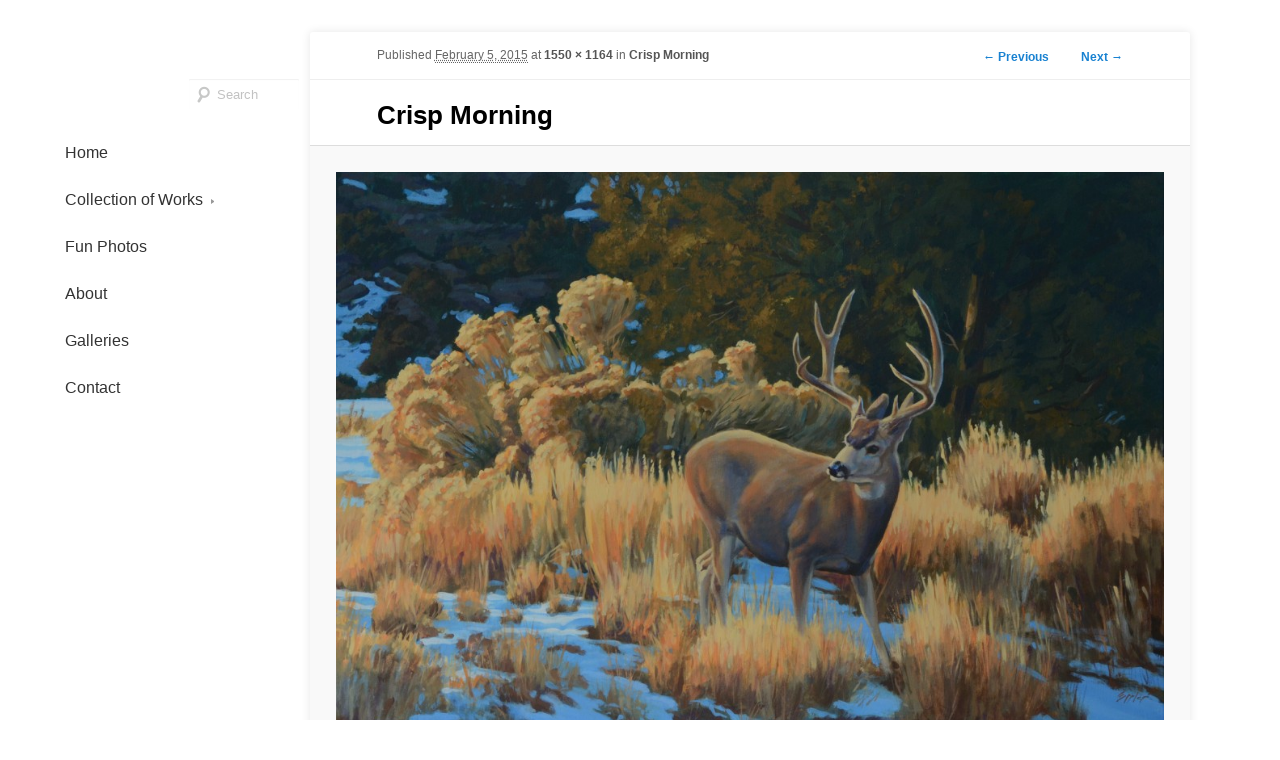

--- FILE ---
content_type: text/html; charset=UTF-8
request_url: https://epplerart.com/crisp-morning-615/
body_size: 7964
content:
<!DOCTYPE html>
<!--[if IE 6]>
<html id="ie6" lang="en">
<![endif]-->
<!--[if IE 7]>
<html id="ie7" lang="en">
<![endif]-->
<!--[if IE 8]>
<html id="ie8" lang="en">
<![endif]-->
<!--[if !(IE 6) & !(IE 7) & !(IE 8)]><!-->
<html lang="en">
<!--<![endif]-->
<head>
<meta charset="UTF-8" />
<meta name="viewport" content="width=device-width" />
<title>Crisp Morning | </title>
<link rel="profile" href="http://gmpg.org/xfn/11" />
<link rel="stylesheet" type="text/css" media="all" href="http://epplerart.com/wp-content/themes/hum/style.css" />
<link rel="pingback" href="http://epplerart.com/xmlrpc.php" />
<!--[if lt IE 9]>
<script src="http://epplerart.com/wp-content/themes/twentyeleven/js/html5.js" type="text/javascript"></script>
<![endif]-->
<meta name='robots' content='max-image-preview:large' />
<link rel='dns-prefetch' href='//secure.gravatar.com' />
<link rel='dns-prefetch' href='//v0.wordpress.com' />
<link rel="alternate" type="application/rss+xml" title=" &raquo; Feed" href="http://epplerart.com/feed/" />
<script type="text/javascript">
window._wpemojiSettings = {"baseUrl":"https:\/\/s.w.org\/images\/core\/emoji\/14.0.0\/72x72\/","ext":".png","svgUrl":"https:\/\/s.w.org\/images\/core\/emoji\/14.0.0\/svg\/","svgExt":".svg","source":{"concatemoji":"http:\/\/epplerart.com\/wp-includes\/js\/wp-emoji-release.min.js?ver=6.2.8"}};
/*! This file is auto-generated */
!function(e,a,t){var n,r,o,i=a.createElement("canvas"),p=i.getContext&&i.getContext("2d");function s(e,t){p.clearRect(0,0,i.width,i.height),p.fillText(e,0,0);e=i.toDataURL();return p.clearRect(0,0,i.width,i.height),p.fillText(t,0,0),e===i.toDataURL()}function c(e){var t=a.createElement("script");t.src=e,t.defer=t.type="text/javascript",a.getElementsByTagName("head")[0].appendChild(t)}for(o=Array("flag","emoji"),t.supports={everything:!0,everythingExceptFlag:!0},r=0;r<o.length;r++)t.supports[o[r]]=function(e){if(p&&p.fillText)switch(p.textBaseline="top",p.font="600 32px Arial",e){case"flag":return s("\ud83c\udff3\ufe0f\u200d\u26a7\ufe0f","\ud83c\udff3\ufe0f\u200b\u26a7\ufe0f")?!1:!s("\ud83c\uddfa\ud83c\uddf3","\ud83c\uddfa\u200b\ud83c\uddf3")&&!s("\ud83c\udff4\udb40\udc67\udb40\udc62\udb40\udc65\udb40\udc6e\udb40\udc67\udb40\udc7f","\ud83c\udff4\u200b\udb40\udc67\u200b\udb40\udc62\u200b\udb40\udc65\u200b\udb40\udc6e\u200b\udb40\udc67\u200b\udb40\udc7f");case"emoji":return!s("\ud83e\udef1\ud83c\udffb\u200d\ud83e\udef2\ud83c\udfff","\ud83e\udef1\ud83c\udffb\u200b\ud83e\udef2\ud83c\udfff")}return!1}(o[r]),t.supports.everything=t.supports.everything&&t.supports[o[r]],"flag"!==o[r]&&(t.supports.everythingExceptFlag=t.supports.everythingExceptFlag&&t.supports[o[r]]);t.supports.everythingExceptFlag=t.supports.everythingExceptFlag&&!t.supports.flag,t.DOMReady=!1,t.readyCallback=function(){t.DOMReady=!0},t.supports.everything||(n=function(){t.readyCallback()},a.addEventListener?(a.addEventListener("DOMContentLoaded",n,!1),e.addEventListener("load",n,!1)):(e.attachEvent("onload",n),a.attachEvent("onreadystatechange",function(){"complete"===a.readyState&&t.readyCallback()})),(e=t.source||{}).concatemoji?c(e.concatemoji):e.wpemoji&&e.twemoji&&(c(e.twemoji),c(e.wpemoji)))}(window,document,window._wpemojiSettings);
</script>
<style type="text/css">
img.wp-smiley,
img.emoji {
	display: inline !important;
	border: none !important;
	box-shadow: none !important;
	height: 1em !important;
	width: 1em !important;
	margin: 0 0.07em !important;
	vertical-align: -0.1em !important;
	background: none !important;
	padding: 0 !important;
}
</style>
	<link rel='stylesheet' id='wp-block-library-css' href='http://epplerart.com/wp-includes/css/dist/block-library/style.min.css?ver=6.2.8' type='text/css' media='all' />
<style id='wp-block-library-inline-css' type='text/css'>
.has-text-align-justify{text-align:justify;}
</style>
<link rel='stylesheet' id='mediaelement-css' href='http://epplerart.com/wp-includes/js/mediaelement/mediaelementplayer-legacy.min.css?ver=4.2.17' type='text/css' media='all' />
<link rel='stylesheet' id='wp-mediaelement-css' href='http://epplerart.com/wp-includes/js/mediaelement/wp-mediaelement.min.css?ver=6.2.8' type='text/css' media='all' />
<link rel='stylesheet' id='classic-theme-styles-css' href='http://epplerart.com/wp-includes/css/classic-themes.min.css?ver=6.2.8' type='text/css' media='all' />
<style id='global-styles-inline-css' type='text/css'>
body{--wp--preset--color--black: #000000;--wp--preset--color--cyan-bluish-gray: #abb8c3;--wp--preset--color--white: #ffffff;--wp--preset--color--pale-pink: #f78da7;--wp--preset--color--vivid-red: #cf2e2e;--wp--preset--color--luminous-vivid-orange: #ff6900;--wp--preset--color--luminous-vivid-amber: #fcb900;--wp--preset--color--light-green-cyan: #7bdcb5;--wp--preset--color--vivid-green-cyan: #00d084;--wp--preset--color--pale-cyan-blue: #8ed1fc;--wp--preset--color--vivid-cyan-blue: #0693e3;--wp--preset--color--vivid-purple: #9b51e0;--wp--preset--gradient--vivid-cyan-blue-to-vivid-purple: linear-gradient(135deg,rgba(6,147,227,1) 0%,rgb(155,81,224) 100%);--wp--preset--gradient--light-green-cyan-to-vivid-green-cyan: linear-gradient(135deg,rgb(122,220,180) 0%,rgb(0,208,130) 100%);--wp--preset--gradient--luminous-vivid-amber-to-luminous-vivid-orange: linear-gradient(135deg,rgba(252,185,0,1) 0%,rgba(255,105,0,1) 100%);--wp--preset--gradient--luminous-vivid-orange-to-vivid-red: linear-gradient(135deg,rgba(255,105,0,1) 0%,rgb(207,46,46) 100%);--wp--preset--gradient--very-light-gray-to-cyan-bluish-gray: linear-gradient(135deg,rgb(238,238,238) 0%,rgb(169,184,195) 100%);--wp--preset--gradient--cool-to-warm-spectrum: linear-gradient(135deg,rgb(74,234,220) 0%,rgb(151,120,209) 20%,rgb(207,42,186) 40%,rgb(238,44,130) 60%,rgb(251,105,98) 80%,rgb(254,248,76) 100%);--wp--preset--gradient--blush-light-purple: linear-gradient(135deg,rgb(255,206,236) 0%,rgb(152,150,240) 100%);--wp--preset--gradient--blush-bordeaux: linear-gradient(135deg,rgb(254,205,165) 0%,rgb(254,45,45) 50%,rgb(107,0,62) 100%);--wp--preset--gradient--luminous-dusk: linear-gradient(135deg,rgb(255,203,112) 0%,rgb(199,81,192) 50%,rgb(65,88,208) 100%);--wp--preset--gradient--pale-ocean: linear-gradient(135deg,rgb(255,245,203) 0%,rgb(182,227,212) 50%,rgb(51,167,181) 100%);--wp--preset--gradient--electric-grass: linear-gradient(135deg,rgb(202,248,128) 0%,rgb(113,206,126) 100%);--wp--preset--gradient--midnight: linear-gradient(135deg,rgb(2,3,129) 0%,rgb(40,116,252) 100%);--wp--preset--duotone--dark-grayscale: url('#wp-duotone-dark-grayscale');--wp--preset--duotone--grayscale: url('#wp-duotone-grayscale');--wp--preset--duotone--purple-yellow: url('#wp-duotone-purple-yellow');--wp--preset--duotone--blue-red: url('#wp-duotone-blue-red');--wp--preset--duotone--midnight: url('#wp-duotone-midnight');--wp--preset--duotone--magenta-yellow: url('#wp-duotone-magenta-yellow');--wp--preset--duotone--purple-green: url('#wp-duotone-purple-green');--wp--preset--duotone--blue-orange: url('#wp-duotone-blue-orange');--wp--preset--font-size--small: 13px;--wp--preset--font-size--medium: 20px;--wp--preset--font-size--large: 36px;--wp--preset--font-size--x-large: 42px;--wp--preset--spacing--20: 0.44rem;--wp--preset--spacing--30: 0.67rem;--wp--preset--spacing--40: 1rem;--wp--preset--spacing--50: 1.5rem;--wp--preset--spacing--60: 2.25rem;--wp--preset--spacing--70: 3.38rem;--wp--preset--spacing--80: 5.06rem;--wp--preset--shadow--natural: 6px 6px 9px rgba(0, 0, 0, 0.2);--wp--preset--shadow--deep: 12px 12px 50px rgba(0, 0, 0, 0.4);--wp--preset--shadow--sharp: 6px 6px 0px rgba(0, 0, 0, 0.2);--wp--preset--shadow--outlined: 6px 6px 0px -3px rgba(255, 255, 255, 1), 6px 6px rgba(0, 0, 0, 1);--wp--preset--shadow--crisp: 6px 6px 0px rgba(0, 0, 0, 1);}:where(.is-layout-flex){gap: 0.5em;}body .is-layout-flow > .alignleft{float: left;margin-inline-start: 0;margin-inline-end: 2em;}body .is-layout-flow > .alignright{float: right;margin-inline-start: 2em;margin-inline-end: 0;}body .is-layout-flow > .aligncenter{margin-left: auto !important;margin-right: auto !important;}body .is-layout-constrained > .alignleft{float: left;margin-inline-start: 0;margin-inline-end: 2em;}body .is-layout-constrained > .alignright{float: right;margin-inline-start: 2em;margin-inline-end: 0;}body .is-layout-constrained > .aligncenter{margin-left: auto !important;margin-right: auto !important;}body .is-layout-constrained > :where(:not(.alignleft):not(.alignright):not(.alignfull)){max-width: var(--wp--style--global--content-size);margin-left: auto !important;margin-right: auto !important;}body .is-layout-constrained > .alignwide{max-width: var(--wp--style--global--wide-size);}body .is-layout-flex{display: flex;}body .is-layout-flex{flex-wrap: wrap;align-items: center;}body .is-layout-flex > *{margin: 0;}:where(.wp-block-columns.is-layout-flex){gap: 2em;}.has-black-color{color: var(--wp--preset--color--black) !important;}.has-cyan-bluish-gray-color{color: var(--wp--preset--color--cyan-bluish-gray) !important;}.has-white-color{color: var(--wp--preset--color--white) !important;}.has-pale-pink-color{color: var(--wp--preset--color--pale-pink) !important;}.has-vivid-red-color{color: var(--wp--preset--color--vivid-red) !important;}.has-luminous-vivid-orange-color{color: var(--wp--preset--color--luminous-vivid-orange) !important;}.has-luminous-vivid-amber-color{color: var(--wp--preset--color--luminous-vivid-amber) !important;}.has-light-green-cyan-color{color: var(--wp--preset--color--light-green-cyan) !important;}.has-vivid-green-cyan-color{color: var(--wp--preset--color--vivid-green-cyan) !important;}.has-pale-cyan-blue-color{color: var(--wp--preset--color--pale-cyan-blue) !important;}.has-vivid-cyan-blue-color{color: var(--wp--preset--color--vivid-cyan-blue) !important;}.has-vivid-purple-color{color: var(--wp--preset--color--vivid-purple) !important;}.has-black-background-color{background-color: var(--wp--preset--color--black) !important;}.has-cyan-bluish-gray-background-color{background-color: var(--wp--preset--color--cyan-bluish-gray) !important;}.has-white-background-color{background-color: var(--wp--preset--color--white) !important;}.has-pale-pink-background-color{background-color: var(--wp--preset--color--pale-pink) !important;}.has-vivid-red-background-color{background-color: var(--wp--preset--color--vivid-red) !important;}.has-luminous-vivid-orange-background-color{background-color: var(--wp--preset--color--luminous-vivid-orange) !important;}.has-luminous-vivid-amber-background-color{background-color: var(--wp--preset--color--luminous-vivid-amber) !important;}.has-light-green-cyan-background-color{background-color: var(--wp--preset--color--light-green-cyan) !important;}.has-vivid-green-cyan-background-color{background-color: var(--wp--preset--color--vivid-green-cyan) !important;}.has-pale-cyan-blue-background-color{background-color: var(--wp--preset--color--pale-cyan-blue) !important;}.has-vivid-cyan-blue-background-color{background-color: var(--wp--preset--color--vivid-cyan-blue) !important;}.has-vivid-purple-background-color{background-color: var(--wp--preset--color--vivid-purple) !important;}.has-black-border-color{border-color: var(--wp--preset--color--black) !important;}.has-cyan-bluish-gray-border-color{border-color: var(--wp--preset--color--cyan-bluish-gray) !important;}.has-white-border-color{border-color: var(--wp--preset--color--white) !important;}.has-pale-pink-border-color{border-color: var(--wp--preset--color--pale-pink) !important;}.has-vivid-red-border-color{border-color: var(--wp--preset--color--vivid-red) !important;}.has-luminous-vivid-orange-border-color{border-color: var(--wp--preset--color--luminous-vivid-orange) !important;}.has-luminous-vivid-amber-border-color{border-color: var(--wp--preset--color--luminous-vivid-amber) !important;}.has-light-green-cyan-border-color{border-color: var(--wp--preset--color--light-green-cyan) !important;}.has-vivid-green-cyan-border-color{border-color: var(--wp--preset--color--vivid-green-cyan) !important;}.has-pale-cyan-blue-border-color{border-color: var(--wp--preset--color--pale-cyan-blue) !important;}.has-vivid-cyan-blue-border-color{border-color: var(--wp--preset--color--vivid-cyan-blue) !important;}.has-vivid-purple-border-color{border-color: var(--wp--preset--color--vivid-purple) !important;}.has-vivid-cyan-blue-to-vivid-purple-gradient-background{background: var(--wp--preset--gradient--vivid-cyan-blue-to-vivid-purple) !important;}.has-light-green-cyan-to-vivid-green-cyan-gradient-background{background: var(--wp--preset--gradient--light-green-cyan-to-vivid-green-cyan) !important;}.has-luminous-vivid-amber-to-luminous-vivid-orange-gradient-background{background: var(--wp--preset--gradient--luminous-vivid-amber-to-luminous-vivid-orange) !important;}.has-luminous-vivid-orange-to-vivid-red-gradient-background{background: var(--wp--preset--gradient--luminous-vivid-orange-to-vivid-red) !important;}.has-very-light-gray-to-cyan-bluish-gray-gradient-background{background: var(--wp--preset--gradient--very-light-gray-to-cyan-bluish-gray) !important;}.has-cool-to-warm-spectrum-gradient-background{background: var(--wp--preset--gradient--cool-to-warm-spectrum) !important;}.has-blush-light-purple-gradient-background{background: var(--wp--preset--gradient--blush-light-purple) !important;}.has-blush-bordeaux-gradient-background{background: var(--wp--preset--gradient--blush-bordeaux) !important;}.has-luminous-dusk-gradient-background{background: var(--wp--preset--gradient--luminous-dusk) !important;}.has-pale-ocean-gradient-background{background: var(--wp--preset--gradient--pale-ocean) !important;}.has-electric-grass-gradient-background{background: var(--wp--preset--gradient--electric-grass) !important;}.has-midnight-gradient-background{background: var(--wp--preset--gradient--midnight) !important;}.has-small-font-size{font-size: var(--wp--preset--font-size--small) !important;}.has-medium-font-size{font-size: var(--wp--preset--font-size--medium) !important;}.has-large-font-size{font-size: var(--wp--preset--font-size--large) !important;}.has-x-large-font-size{font-size: var(--wp--preset--font-size--x-large) !important;}
.wp-block-navigation a:where(:not(.wp-element-button)){color: inherit;}
:where(.wp-block-columns.is-layout-flex){gap: 2em;}
.wp-block-pullquote{font-size: 1.5em;line-height: 1.6;}
</style>
<link rel='stylesheet' id='slb_core-css' href='http://epplerart.com/wp-content/plugins/simple-lightbox/client/css/app.css?ver=2.8.1' type='text/css' media='all' />
<link rel='stylesheet' id='social-logos-css' href='http://epplerart.com/wp-content/plugins/jetpack/_inc/social-logos/social-logos.min.css?ver=10.0.2' type='text/css' media='all' />
<link rel='stylesheet' id='jetpack_css-css' href='http://epplerart.com/wp-content/plugins/jetpack/css/jetpack.css?ver=10.0.2' type='text/css' media='all' />
<link rel='stylesheet' id='ubermenu-basic-css' href='http://epplerart.com/wp-content/plugins/ubermenu/standard/styles/basic.css?ver=2.3.0.2' type='text/css' media='all' />
<link rel='stylesheet' id='ubermenu-generated-skin-css' href='http://epplerart.com/wp-content/plugins/ubermenu/standard/stylegenerator/skin.css?ver=2.3.0.2' type='text/css' media='all' />
<script type='text/javascript' src='http://epplerart.com/wp-includes/js/jquery/jquery.min.js?ver=3.6.4' id='jquery-core-js'></script>
<script type='text/javascript' src='http://epplerart.com/wp-includes/js/jquery/jquery-migrate.min.js?ver=3.4.0' id='jquery-migrate-js'></script>
<link rel="https://api.w.org/" href="http://epplerart.com/wp-json/" /><link rel="alternate" type="application/json" href="http://epplerart.com/wp-json/wp/v2/media/817" /><link rel="EditURI" type="application/rsd+xml" title="RSD" href="http://epplerart.com/xmlrpc.php?rsd" />
<link rel="wlwmanifest" type="application/wlwmanifest+xml" href="http://epplerart.com/wp-includes/wlwmanifest.xml" />
<meta name="generator" content="WordPress 6.2.8" />
<link rel='shortlink' href='https://wp.me/a3xTDy-db' />
<link rel="alternate" type="application/json+oembed" href="http://epplerart.com/wp-json/oembed/1.0/embed?url=http%3A%2F%2Fepplerart.com%2Fcrisp-morning-615%2F" />
<link rel="alternate" type="text/xml+oembed" href="http://epplerart.com/wp-json/oembed/1.0/embed?url=http%3A%2F%2Fepplerart.com%2Fcrisp-morning-615%2F&#038;format=xml" />
	<style type="text/css" id="twentyeleven-header-css">
			#site-title,
		#site-description {
			position: absolute;
			clip: rect(1px 1px 1px 1px); /* IE6, IE7 */
			clip: rect(1px, 1px, 1px, 1px);
		}
		</style>
	<style type="text/css" id="custom-background-css">
body.custom-background { background-color: #ffffff; }
</style>
	
<!-- Jetpack Open Graph Tags -->
<meta property="og:type" content="article" />
<meta property="og:title" content="Crisp Morning" />
<meta property="og:url" content="http://epplerart.com/crisp-morning-615/" />
<meta property="og:description" content="30 x 40 Acrylic" />
<meta property="article:published_time" content="2015-02-05T16:52:35+00:00" />
<meta property="article:modified_time" content="2018-04-09T14:28:27+00:00" />
<meta property="og:image" content="http://epplerart.com/wp-content/uploads/2015/02/Crisp-Morning-615.jpg" />
<meta name="twitter:text:title" content="Crisp Morning" />
<meta name="twitter:image" content="http://epplerart.com/wp-content/uploads/2015/02/Crisp-Morning-615.jpg?w=640" />
<meta name="twitter:card" content="summary_large_image" />

<!-- End Jetpack Open Graph Tags -->

<!-- UberMenu CSS - Controlled through UberMenu Options Panel 
================================================================ -->
<style type="text/css" id="ubermenu-style-generator-css">
/* Image Text Padding */
#megaMenu .ss-nav-menu-with-img > a > .wpmega-link-title, #megaMenu .ss-nav-menu-with-img > a > .wpmega-link-description, #megaMenu .ss-nav-menu-with-img > a > .wpmega-item-description, #megaMenu .ss-nav-menu-with-img > span.um-anchoremulator > .wpmega-link-title, #megaMenu .ss-nav-menu-with-img > span.um-anchoremulator > .wpmega-link-description, #megaMenu .ss-nav-menu-with-img > span.um-anchoremulator > .wpmega-item-description{
  padding-left: 23px;
}	
</style>
<!-- end UberMenu CSS -->
		
						<style type="text/css" id="wp-custom-css">
				/*
Welcome to Custom CSS!

CSS (Cascading Style Sheets) is a kind of code that tells the browser how
to render a web page. You may delete these comments and get started with
your customizations.

By default, your stylesheet will be loaded after the theme stylesheets,
which means that your rules can take precedence and override the theme CSS
rules. Just write here what you want to change, you don't need to copy all
your theme's stylesheet content.
*/
body {
	font-family: Candara, Calibri, Segoe, "Segoe UI", Optima, Arial, sans-serif;
	font-size: 16px;
	line-height: 1.7em;
}

#access a {
	font-size: 16px;
	color: #454545;
}

#access li li a {
	font-size: 14px;
	background-color: #cdcdcd;
	border-style: solid;
	border-width: .08em;
	border-color: #dadada;
}

#access li li a:hover {
	background: #dbdbdb;
}

#colophon {
	color: #7b7b7b;
	font-size: 13px;
	text-align: right;
}

.slb_group_status {
	visibility:hidden !important;	
}			</style>
		</head>

<body class="attachment attachment-template-default single single-attachment postid-817 attachmentid-817 attachment-jpeg custom-background single-author singular two-column left-sidebar">
<div id="page" class="hfeed">
	<header id="branding" role="banner">
			<hgroup>
				<h1 id="site-title"><span><a href="http://epplerart.com/" rel="home"></a></span></h1>
				<h2 id="site-description"></h2>
			</hgroup>

						<a href="http://epplerart.com/">
									<img src="http://chy.094.mywebsitetransfer.com/wp-content/uploads/2013/06/eppler-logo5.jpg" width="1000" height="288" alt="" />
							</a>
			
							<div class="only-search with-image">
					<form method="get" id="searchform" action="http://epplerart.com/">
		<label for="s" class="assistive-text">Search</label>
		<input type="text" class="field" name="s" id="s" placeholder="Search" />
		<input type="submit" class="submit" name="submit" id="searchsubmit" value="Search" />
	</form>
				</div>
			
			<nav id="access" role="navigation">
				<h3 class="assistive-text">Main menu</h3>
								<div class="skip-link"><a class="assistive-text" href="#content">Skip to primary content</a></div>
												<div id="megaMenu" class="megaMenuContainer megaMenu-nojs megaResponsive megaResponsiveToggle wpmega-withjs megaMenuOnHover megaFullWidthSubs megaFullWidth megaMenuVertical wpmega-noconflict megaMinimizeResiduals megaResetStyles"><div id="megaMenuToggle" class="megaMenuToggle">Menu&nbsp; <span class="megaMenuToggle-icon"></span></div><ul id="megaUber" class="megaMenu"><li id="menu-item-104" class="menu-item menu-item-type-post_type menu-item-object-page menu-item-home ss-nav-menu-item-0 ss-nav-menu-item-depth-0 ss-nav-menu-reg"><a title="Home" href="http://epplerart.com/"><span class="wpmega-link-title">Home</span></a></li><li id="menu-item-276" class="menu-item menu-item-type-custom menu-item-object-custom menu-item-has-children mega-with-sub ss-nav-menu-item-1 ss-nav-menu-item-depth-0 ss-nav-menu-reg ss-nav-menu-mega-floatRight"><a><span class="wpmega-link-title">Collection of Works</span></a>
<ul class="sub-menu sub-menu-1">
<li id="menu-item-281" class="menu-item menu-item-type-custom menu-item-object-custom menu-item-has-children ss-nav-menu-item-depth-1 ss-nav-menu-verticaldivision ss-nav-menu-nolink"><span class="um-anchoremulator" ><span class="wpmega-link-title">Ravens</span></span>
	<ul class="sub-menu sub-menu-2">
<li id="menu-item-285" class="menu-item menu-item-type-post_type menu-item-object-page ss-nav-menu-item-depth-2"><a href="http://epplerart.com/collection-of-works/life-size-ravens/"><span class="wpmega-link-title">Life Size Ravens   (Bronze)</span></a></li><li id="menu-item-598" class="menu-item menu-item-type-post_type menu-item-object-page ss-nav-menu-item-depth-2"><a href="http://epplerart.com/collection-of-works/small-bronze-sculptures/small-ravens/"><span class="wpmega-link-title">Small Ravens   (Bronze)</span></a></li><li id="menu-item-605" class="menu-item menu-item-type-post_type menu-item-object-page ss-nav-menu-item-depth-2"><a href="http://epplerart.com/twice-life-size-ravens/"><span class="wpmega-link-title">Twice Life Size Ravens   (Bronze)</span></a></li>	</ul>
</li><li id="menu-item-293" class="menu-item menu-item-type-custom menu-item-object-custom menu-item-has-children ss-nav-menu-item-depth-1 ss-nav-menu-verticaldivision ss-nav-menu-nolink"><span class="um-anchoremulator" ><span class="wpmega-link-title">Animals</span></span>
	<ul class="sub-menu sub-menu-2">
<li id="menu-item-409" class="menu-item menu-item-type-post_type menu-item-object-page ss-nav-menu-item-depth-2"><a href="http://epplerart.com/life-size-animals/"><span class="wpmega-link-title">Life Size Animals</span></a></li><li id="menu-item-431" class="menu-item menu-item-type-post_type menu-item-object-page ss-nav-menu-item-depth-2"><a href="http://epplerart.com/collection-of-works/small-bronze-sculptures/maquette-size-animals/"><span class="wpmega-link-title">Maquette Size Animals   (Bronze)</span></a></li><li id="menu-item-441" class="menu-item menu-item-type-post_type menu-item-object-page ss-nav-menu-item-depth-2"><a href="http://epplerart.com/collection-of-works/small-bronze-sculptures/skulls/"><span class="wpmega-link-title">Skulls   (Bronze)</span></a></li>	</ul>
</li><li id="menu-item-464" class="menu-item menu-item-type-post_type menu-item-object-page ss-nav-menu-item-depth-1 ss-nav-menu-verticaldivision"><a href="http://epplerart.com/collection-of-works/birds/"><span class="wpmega-link-title">Birds   (Bronze)</span></a></li><li id="menu-item-294" class="menu-item menu-item-type-custom menu-item-object-custom menu-item-has-children ss-nav-menu-item-depth-1 ss-nav-menu-verticaldivision ss-nav-menu-nolink"><span class="um-anchoremulator" ><span class="wpmega-link-title">Paintings</span></span>
	<ul class="sub-menu sub-menu-2">
<li id="menu-item-512" class="menu-item menu-item-type-post_type menu-item-object-page ss-nav-menu-item-depth-2"><a href="http://epplerart.com/landscapes/"><span class="wpmega-link-title">Landscapes</span></a></li><li id="menu-item-521" class="menu-item menu-item-type-post_type menu-item-object-page ss-nav-menu-item-depth-2"><a href="http://epplerart.com/portraits/"><span class="wpmega-link-title">Portraits</span></a></li><li id="menu-item-522" class="menu-item menu-item-type-custom menu-item-object-custom menu-item-has-children ss-nav-menu-item-depth-2"><a><span class="wpmega-link-title">Wildlife</span></a>
		<ul class="sub-menu sub-menu-3">
<li id="menu-item-547" class="menu-item menu-item-type-post_type menu-item-object-page ss-nav-menu-item-depth-3"><a href="http://epplerart.com/collection-of-works/animals-2/"><span class="wpmega-link-title">Animals</span></a></li><li id="menu-item-566" class="menu-item menu-item-type-post_type menu-item-object-page ss-nav-menu-item-depth-3"><a href="http://epplerart.com/birds-2/"><span class="wpmega-link-title">Birds</span></a></li>		</ul>
</li>	</ul>
</li><li id="menu-item-296" class="menu-item menu-item-type-custom menu-item-object-custom menu-item-has-children ss-nav-menu-item-depth-1 ss-nav-menu-verticaldivision ss-nav-menu-nolink"><span class="um-anchoremulator" ><span class="wpmega-link-title">Collaborations</span></span>
	<ul class="sub-menu sub-menu-2">
<li id="menu-item-503" class="menu-item menu-item-type-post_type menu-item-object-page ss-nav-menu-item-depth-2"><a href="http://epplerart.com/jim-eppler-bill-worrell-collaborations/"><span class="wpmega-link-title">Jim Eppler &#038; Bill Worrell</span></a></li>	</ul>
</li><li id="menu-item-274" class="menu-item menu-item-type-post_type menu-item-object-page ss-nav-menu-item-depth-1 ss-nav-menu-verticaldivision"><a href="http://epplerart.com/collection-of-works/new-works/"><span class="wpmega-link-title">New Releases</span></a></li></ul>
</li><li id="menu-item-97" class="menu-item menu-item-type-post_type menu-item-object-page ss-nav-menu-item-2 ss-nav-menu-item-depth-0 ss-nav-menu-reg"><a href="http://epplerart.com/fun-and-interesting-photos/"><span class="wpmega-link-title">Fun Photos</span></a></li><li id="menu-item-102" class="menu-item menu-item-type-post_type menu-item-object-page ss-nav-menu-item-3 ss-nav-menu-item-depth-0 ss-nav-menu-reg"><a href="http://epplerart.com/about/"><span class="wpmega-link-title">About</span></a></li><li id="menu-item-101" class="menu-item menu-item-type-post_type menu-item-object-page ss-nav-menu-item-4 ss-nav-menu-item-depth-0 ss-nav-menu-reg"><a href="http://epplerart.com/galleries-2/"><span class="wpmega-link-title">Galleries</span></a></li><li id="menu-item-100" class="menu-item menu-item-type-post_type menu-item-object-page ss-nav-menu-item-5 ss-nav-menu-item-depth-0 ss-nav-menu-reg"><a href="http://epplerart.com/contact-2/"><span class="wpmega-link-title">Contact</span></a></li></ul></div>			</nav><!-- #access -->
	</header><!-- #branding -->


	<div id="main">

		<div id="primary" class="image-attachment">
			<div id="content" role="main">

			
				<nav id="nav-single">
					<h3 class="assistive-text">Image navigation</h3>
					<span class="nav-previous"><a href='http://epplerart.com/chamisa-traveler-514/'>&larr; Previous</a></span>
					<span class="nav-next"><a href='http://epplerart.com/the-window-chngd-020415-sunset-3-pntg-side-2/'>Next &rarr;</a></span>
				</nav><!-- #nav-single -->

					<article id="post-817" class="post-817 attachment type-attachment status-inherit hentry">
						<header class="entry-header">
							<h1 class="entry-title">Crisp Morning</h1>

							<div class="entry-meta">
								<span class="meta-prep meta-prep-entry-date">Published </span> <span class="entry-date"><abbr class="published" title="4:52 pm">February 5, 2015</abbr></span> at <a href="http://epplerart.com/wp-content/uploads/2015/02/Crisp-Morning-615.jpg" title="Link to full-size image">1550 &times; 1164</a> in <a href="http://epplerart.com/crisp-morning-615/" title="Return to Crisp Morning" rel="gallery">Crisp Morning</a>															</div><!-- .entry-meta -->

						</header><!-- .entry-header -->

						<div class="entry-content">

							<div class="entry-attachment">
								<div class="attachment">
									<a href="http://epplerart.com/the-window-chngd-020415-sunset-3-pntg-side-2/" title="Crisp Morning" rel="attachment"><img width="848" height="637" src="http://epplerart.com/wp-content/uploads/2015/02/Crisp-Morning-615.jpg" class="attachment-848x1024 size-848x1024" alt="" decoding="async" loading="lazy" srcset="http://epplerart.com/wp-content/uploads/2015/02/Crisp-Morning-615.jpg 1550w, http://epplerart.com/wp-content/uploads/2015/02/Crisp-Morning-615-300x225.jpg 300w, http://epplerart.com/wp-content/uploads/2015/02/Crisp-Morning-615-1024x769.jpg 1024w, http://epplerart.com/wp-content/uploads/2015/02/Crisp-Morning-615-399x300.jpg 399w" sizes="(max-width: 848px) 100vw, 848px" /></a>

																	</div><!-- .attachment -->

							</div><!-- .entry-attachment -->

							<div class="entry-description">
								<p>30 x 40 Acrylic</p>
<div class="sharedaddy sd-sharing-enabled"><div class="robots-nocontent sd-block sd-social sd-social-icon sd-sharing"><h3 class="sd-title">Share:</h3><div class="sd-content"><ul><li class="share-facebook"><a href="http://epplerart.com/crisp-morning-615/?share=facebook" rel="nofollow noopener noreferrer" data-shared="sharing-facebook-817" class="share-facebook sd-button share-icon no-text" target="_blank" title="Click to share on Facebook" data-slb-active="1" data-slb-asset="507248297" data-slb-internal="817" data-slb-group="817"><span></span><span class="sharing-screen-reader-text">Click to share on Facebook (Opens in new window)</span></a></li><li class="share-twitter"><a href="http://epplerart.com/crisp-morning-615/?share=twitter" rel="nofollow noopener noreferrer" data-shared="sharing-twitter-817" class="share-twitter sd-button share-icon no-text" target="_blank" title="Click to share on Twitter" data-slb-active="1" data-slb-asset="507248297" data-slb-internal="817" data-slb-group="817"><span></span><span class="sharing-screen-reader-text">Click to share on Twitter (Opens in new window)</span></a></li><li class="share-pinterest"><a href="http://epplerart.com/crisp-morning-615/?share=pinterest" rel="nofollow noopener noreferrer" data-shared="sharing-pinterest-817" class="share-pinterest sd-button share-icon no-text" target="_blank" title="Click to share on Pinterest" data-slb-active="1" data-slb-asset="507248297" data-slb-internal="817" data-slb-group="817"><span></span><span class="sharing-screen-reader-text">Click to share on Pinterest (Opens in new window)</span></a></li><li class="share-end"></li></ul></div></div></div>															</div><!-- .entry-description -->

						</div><!-- .entry-content -->

					</article><!-- #post-817 -->

					
				
			</div><!-- #content -->
		</div><!-- #primary -->


	</div><!-- #main -->

	<footer id="colophon" role="contentinfo">

			

			<div id="site-generator">
								<a href="https://wordpress.org/" title="Semantic Personal Publishing Platform">Proudly powered by WordPress</a>
			</div>
	</footer><!-- #colophon -->
</div><!-- #page -->


	<script type="text/javascript">
		window.WPCOM_sharing_counts = {"http:\/\/epplerart.com\/crisp-morning-615\/":817};
	</script>
						<script type='text/javascript' src='http://epplerart.com/wp-content/plugins/ubermenu/core/js/hoverIntent.js?ver=6.2.8' id='hoverintent-js'></script>
<script type='text/javascript' id='ubermenu-js-extra'>
/* <![CDATA[ */
var uberMenuSettings = {"speed":"300","trigger":"hoverIntent","orientation":"vertical","transition":"slide","hoverInterval":"20","hoverTimeout":"400","removeConflicts":"on","autoAlign":"off","noconflict":"off","fullWidthSubs":"on","androidClick":"off","iOScloseButton":"on","loadGoogleMaps":"off","repositionOnLoad":"off"};
/* ]]> */
</script>
<script type='text/javascript' src='http://epplerart.com/wp-content/plugins/ubermenu/core/js/ubermenu.min.js?ver=6.2.8' id='ubermenu-js'></script>
<script type='text/javascript' src='http://epplerart.com/wp-content/plugins/simple-lightbox/client/js/prod/lib.core.js?ver=2.8.1' id='slb_core-js'></script>
<script type='text/javascript' src='http://epplerart.com/wp-content/plugins/simple-lightbox/client/js/prod/lib.view.js?ver=2.8.1' id='slb_view-js'></script>
<script type='text/javascript' src='http://epplerart.com/wp-content/plugins/simple-lightbox/themes/baseline/js/prod/client.js?ver=2.8.1' id='slb-asset-slb_baseline-base-js'></script>
<script type='text/javascript' src='http://epplerart.com/wp-content/plugins/simple-lightbox/themes/default/js/prod/client.js?ver=2.8.1' id='slb-asset-slb_default-base-js'></script>
<script type='text/javascript' src='http://epplerart.com/wp-content/plugins/simple-lightbox/template-tags/item/js/prod/tag.item.js?ver=2.8.1' id='slb-asset-item-base-js'></script>
<script type='text/javascript' src='http://epplerart.com/wp-content/plugins/simple-lightbox/template-tags/ui/js/prod/tag.ui.js?ver=2.8.1' id='slb-asset-ui-base-js'></script>
<script type='text/javascript' src='http://epplerart.com/wp-content/plugins/simple-lightbox/content-handlers/image/js/prod/handler.image.js?ver=2.8.1' id='slb-asset-image-base-js'></script>
<script type='text/javascript' id='sharing-js-js-extra'>
/* <![CDATA[ */
var sharing_js_options = {"lang":"en","counts":"1","is_stats_active":"1"};
/* ]]> */
</script>
<script type='text/javascript' src='http://epplerart.com/wp-content/plugins/jetpack/_inc/build/sharedaddy/sharing.min.js?ver=10.0.2' id='sharing-js-js'></script>
<script type='text/javascript' id='sharing-js-js-after'>
var windowOpen;
			( function () {
				function matches( el, sel ) {
					return !! (
						el.matches && el.matches( sel ) ||
						el.msMatchesSelector && el.msMatchesSelector( sel )
					);
				}

				document.body.addEventListener( 'click', function ( event ) {
					if ( ! event.target ) {
						return;
					}

					var el;
					if ( matches( event.target, 'a.share-facebook' ) ) {
						el = event.target;
					} else if ( event.target.parentNode && matches( event.target.parentNode, 'a.share-facebook' ) ) {
						el = event.target.parentNode;
					}

					if ( el ) {
						event.preventDefault();

						// If there's another sharing window open, close it.
						if ( typeof windowOpen !== 'undefined' ) {
							windowOpen.close();
						}
						windowOpen = window.open( el.getAttribute( 'href' ), 'wpcomfacebook', 'menubar=1,resizable=1,width=600,height=400' );
						return false;
					}
				} );
			} )();
var windowOpen;
			( function () {
				function matches( el, sel ) {
					return !! (
						el.matches && el.matches( sel ) ||
						el.msMatchesSelector && el.msMatchesSelector( sel )
					);
				}

				document.body.addEventListener( 'click', function ( event ) {
					if ( ! event.target ) {
						return;
					}

					var el;
					if ( matches( event.target, 'a.share-twitter' ) ) {
						el = event.target;
					} else if ( event.target.parentNode && matches( event.target.parentNode, 'a.share-twitter' ) ) {
						el = event.target.parentNode;
					}

					if ( el ) {
						event.preventDefault();

						// If there's another sharing window open, close it.
						if ( typeof windowOpen !== 'undefined' ) {
							windowOpen.close();
						}
						windowOpen = window.open( el.getAttribute( 'href' ), 'wpcomtwitter', 'menubar=1,resizable=1,width=600,height=350' );
						return false;
					}
				} );
			} )();
</script>
<script type="text/javascript" id="slb_footer">/* <![CDATA[ */if ( !!window.jQuery ) {(function($){$(document).ready(function(){if ( !!window.SLB && SLB.has_child('View.init') ) { SLB.View.init({"ui_autofit":true,"ui_animate":false,"slideshow_autostart":true,"slideshow_duration":"6","group_loop":false,"ui_overlay_opacity":"0.8","ui_title_default":false,"theme_default":"slb_default","ui_labels":{"loading":"Loading","close":"Close","nav_next":"Next","nav_prev":"Previous","slideshow_start":"Start slideshow","slideshow_stop":"Stop slideshow","group_status":"Item %current% of %total%"}}); }
if ( !!window.SLB && SLB.has_child('View.assets') ) { {$.extend(SLB.View.assets, {"507248297":{"id":817,"type":"image","internal":true,"source":"http:\/\/epplerart.com\/wp-content\/uploads\/2015\/02\/Crisp-Morning-615.jpg","title":"Crisp Morning","caption":"","description":"30 x 40 Acrylic"}});} }
/* THM */
if ( !!window.SLB && SLB.has_child('View.extend_theme') ) { SLB.View.extend_theme('slb_baseline',{"name":"Baseline","parent":"","styles":[{"handle":"base","uri":"http:\/\/epplerart.com\/wp-content\/plugins\/simple-lightbox\/themes\/baseline\/css\/style.css","deps":[]}],"layout_raw":"<div class=\"slb_container\"><div class=\"slb_content\">{{item.content}}<div class=\"slb_nav\"><span class=\"slb_prev\">{{ui.nav_prev}}<\/span><span class=\"slb_next\">{{ui.nav_next}}<\/span><\/div><div class=\"slb_controls\"><span class=\"slb_close\">{{ui.close}}<\/span><span class=\"slb_slideshow\">{{ui.slideshow_control}}<\/span><\/div><div class=\"slb_loading\">{{ui.loading}}<\/div><\/div><div class=\"slb_details\"><div class=\"inner\"><div class=\"slb_data\"><div class=\"slb_data_content\"><span class=\"slb_data_title\">{{item.title}}<\/span><span class=\"slb_group_status\">{{ui.group_status}}<\/span><div class=\"slb_data_desc\">{{item.description}}<\/div><\/div><\/div><div class=\"slb_nav\"><span class=\"slb_prev\">{{ui.nav_prev}}<\/span><span class=\"slb_next\">{{ui.nav_next}}<\/span><\/div><\/div><\/div><\/div>"}); }if ( !!window.SLB && SLB.has_child('View.extend_theme') ) { SLB.View.extend_theme('slb_default',{"name":"Default (Light)","parent":"slb_baseline","styles":[{"handle":"base","uri":"http:\/\/epplerart.com\/wp-content\/plugins\/simple-lightbox\/themes\/default\/css\/style.css","deps":[]}]}); }})})(jQuery);}/* ]]> */</script>
<script type="text/javascript" id="slb_context">/* <![CDATA[ */if ( !!window.jQuery ) {(function($){$(document).ready(function(){if ( !!window.SLB ) { {$.extend(SLB, {"context":["public","user_guest"]});} }})})(jQuery);}/* ]]> */</script>

</body>
</html>

--- FILE ---
content_type: text/css
request_url: https://epplerart.com/wp-content/themes/hum/style.css
body_size: 3988
content:
/*
Theme Name: Hum
Theme URI: http://wordpress.org/extend/themes/hum/
Author: Daryl Koopersmith
Author URI: http://darylkoop.com/
Description: A responsive theme designed to show off a stream of posts, quotes, and images. Add a custom logo to stand out from the crowd. Hum builds off of Twenty Eleven, so you get all of the goodness of a WordPress core theme included.
Version: 0.2.1
Tags: light, white, gray, one-column, left-sidebar, flexible-width, custom-header, custom-background, threaded-comments, sticky-post, post-formats
License: GNU General Public License v2 or later
License URI: http://www.gnu.org/licenses/gpl-2.0.html
template: twentyeleven
*/

@import url('../twentyeleven/style.css');


/* =========================================================================
 *   STANDARDIZE ONE-COLUMN
 * ========================================================================= */

#page {
	max-width: 1100px;

}
#content {
	margin: 0 7.6%;
	width: auto;
}
#nav-below {
	border-bottom: 1px solid #ddd;
	margin-bottom: 1.625em;
}
#secondary {
	float: none;
	margin: 0 7.6%;
	width: auto;
}
/* Simplify the showcase template */
.page-template-showcase-php section.recent-posts {
	float: none;
	margin: 0;
	width: 100%;
}
.page-template-showcase-php #main .widget-area {
	float: none;
	margin: 0;
	width: auto;
}
.page-template-showcase-php .other-recent-posts {
	border-bottom: 1px solid #ddd;
}
/* Simplify the showcase template when small feature */
section.featured-post .attachment-small-feature {
	border: none;
	display: block;
	height: auto;
	max-width: 60%;
	position: static;
}
article.feature-image.small {
	margin: 0 0 1.625em;
	padding: 0;
}
article.feature-image.small .entry-title {
	font-size: 20px;
	line-height: 1.3em;
}
article.feature-image.small .entry-summary {
	height: 150px;
	overflow: hidden;
	padding: 0;
	text-overflow: ellipsis;
}
article.feature-image.small .entry-summary a {
	left: -9%;
}
.search-results .entry-summary {
	padding: 0.6em 7.6% 0;
	border-style: solid;
	border-color: #EEE;
	border-width: 0 0 1px;
}

/* Remove the margin on singular articles */
.singular .entry-header,
.singular .entry-content,
.singular footer.entry-meta,
.singular #comments-title {
	width: auto;
}
/* Simplify the pullquotes and pull styles */
blockquote cite {
	text-align: right;
	display: block;
}
.singular blockquote.pull {
	margin: 0 0 1.625em;
}
.singular .pull.alignleft {
	margin: 0 1.625em 0 0;
}
.singular .pull.alignright {
	margin: 0 0 0 1.625em;
}
.singular .entry-meta .edit-link a {
	position: absolute;
	left: 0;
	top: 40px;
}
.singular #author-info {
	margin: 2.2em -8.8% 0;
	padding: 20px 8.8%;
}
.commentlist {
	width: auto;
	margin-left: 102px;
}
#respond {
	width: auto;
}
.commentlist > li.comment, .commentlist .pingback {
	margin-left: 0;
}

/* =========================================================================
 *   GLOBAL
 * ========================================================================= */
audio {
	width: 100%;
}

/* =========================================================================
 *   STRUCTURE
 * ========================================================================= */

#main,
#colophon {
	margin-left: 220px;
}
#branding {
	position: fixed;
	width: 250px;
	margin-right: 40px;
	margin-left: -40px;
}

#secondary {
	display: none;
}

/* =========================================================================
 *   COLOR ANIMATIONS
 * ========================================================================= */

#site-title a,
#site-description,
.entry-meta a,
#access a,
.entry-title a {
	-webkit-transition: font-size 200ms, color 400ms;
	-moz-transition:    font-size 200ms, color 400ms;
	-ms-transition:     font-size 200ms, color 400ms;
	-o-transition:      font-size 200ms, color 400ms;
	transition:         font-size 200ms, color 400ms;
}

.entry-header .comments-link a {
	-webkit-transition: background-color 700ms;
	-moz-transition:    background-color 700ms;
	-ms-transition:     background-color 700ms;
	-o-transition:      background-color 700ms;
	transition:         background-color 700ms;
}

#searchform,
.format-image img {
	-webkit-transition: opacity 400ms;
	-moz-transition:    opacity 400ms;
	-ms-transition:     opacity 400ms;
	-o-transition:      opacity 400ms;
	transition:         opacity 400ms;
}

#page #branding > a {
	-webkit-transition: opacity 200ms;
	-moz-transition:    opacity 200ms;
	-ms-transition:     opacity 200ms;
	-o-transition:      opacity 200ms;
	transition:         opacity 200ms;
}

/* =========================================================================
 *   HOVERED BRANDING
 * ========================================================================= */

#branding:hover #site-title a {
	color: rgba( 0, 0, 0, 0.4 );
}

#branding:hover #access a {
	color: #555;
}

#branding:hover #access .current_page_item > a,
#branding:hover #access .current_page_ancestor > a {
	color: #222;
}

#branding:hover #site-description {
	color: #7A7A7A;
}

#branding:hover #searchform {
	opacity: 1;
}

/* =========================================================================
 *   MENU
 * ========================================================================= */

#access {
	margin-top: 10px;
	background: transparent;
	-webkit-box-shadow: none;
	-moz-box-shadow: none;
	box-shadow: none;
}
#page #branding #access div {
	margin: 0;
	padding: 0;
}
#access ul {
	margin: 0;
}

#access li {
	float: none;
}

#access a {
	display: inline-block;
	color: #aaa;
	font-size: 14px;
	padding: 0;
	line-height: 2.6em;
}

#access li:hover > a,
#access a:focus {
	background: transparent;
}

#page #branding #access a:hover,
#page #branding #access a:focus,
#page #branding #access .current_page_item > a:hover,
#page #branding #access .current_page_item > a:focus,
#page #branding #access .current_page_ancestor > a:hover,
#page #branding #access .current_page_ancestor > a:focus {
	color: #1982d1;
}

#access ul ul {
	top: 2.6em;
	left: 100%;
	margin-left: -40px;
	-webkit-box-shadow: 3px 3px 6px rgba( 0, 0, 0, 0.2 );
	-moz-box-shadow:    3px 3px 6px rgba( 0, 0, 0, 0.2 );
	box-shadow:         3px 3px 6px rgba( 0, 0, 0, 0.2 );
}

#access ul ul:after {
	content: '';
	display: block;
	position: absolute;
	top: -6px;
	left: 1em;

	border-width: 0 6px 6px 6px;
	border-color: #f9f9f9 transparent;
	border-style: solid;
}

#access ul ul :hover > a {
	background: #f9f9f9;
}

#access li li {
	margin: 0;
	text-align: left;
}

#access li li:last-child a {
	border-bottom: 0;
}

#access ul ul ul {
	margin-left: 6px;
}
#access ul ul ul:after {
	top: 1em;
	left: -6px;
	border-color: transparent #f9f9f9;
	border-width: 6px 6px 6px 0;
}

/* =========================================================================
 *   SEARCH FORM
 * ========================================================================= */

#page #branding #searchform {
	position: relative;
	top: auto;
	right: auto;
	bottom: auto;
	overflow: hidden;
	margin: 10px 0;
	opacity: 0.6;
	max-width: none;
}

#page #branding #s:focus {
	width: 140px;
}

#page #branding #s {
	width: 72px;
	background-color: transparent;
	border-color: rgba( 255, 255, 255, 0.6 );
	font-size: 13px;
	font-weight: 500;
}

/* Two rules to ensure browser recognition */
#page #branding #s::-webkit-input-placeholder {
    color: rgba( 0, 0, 0, 0.4 );
}
#page #branding #s:-moz-placeholder {
    color: rgba( 0, 0, 0, 0.4 );
}

/* =========================================================================
 *   HEADER
 * ========================================================================= */

#branding hgroup {
	margin: 0;
}

#page #branding > a {
	/*padding-top: 20px;*/
	padding-bottom: 20px;
	display: block;
}
#page #branding > a:hover {
	opacity: 0.8;
}

#branding img {
	width: auto;
	max-height: 200px;
	max-width: 100%;
}

#site-title {
	width: auto;
	margin: 0;
	padding: 10px 0;
	float: right;
}

#site-title a {
	font-size: 2.4em;
	line-height: 1em;
	color: rgba( 0, 0, 0, 0.2 );
	font-weight: bold;
	margin-right: -4px;
	text-align: center;
}

#page #branding #site-title a:hover,
#page #branding #site-title a:focus {
	color: #1982d1;
}

#site-description {
	width: auto;
	margin: 0 0 15px;
	color: #aaa;
}

#branding {
	border: 0;
	text-align: right;
	top: 0;
	bottom: 0;
	padding-top: 3em;
}

.admin-bar #branding {
	top: 28px;
}

/* =========================================================================
 *   CONTENT
 * ========================================================================= */

#page {
	background: transparent;
	margin-top: 2em;
}
#main {
	padding: 0;
}
#main #content {
	margin: 0;
}

#content .hentry {
	background: white;
	-webkit-box-shadow: 0 0 10px rgba( 0, 0, 0, 0.1 );
	-moz-box-shadow: 0 0 10px rgba( 0, 0, 0, 0.1 );
	box-shadow: 0 0 10px rgba( 0, 0, 0, 0.1 );
	-webkit-border-radius: 3px;
}

.entry-header .entry-format {
	position: relative;
	line-height: 1.4em;
}

.entry-header .comments-link a {
	right: 7.6%;
	top: 1.8em;
}

.hentry, .no-results {
	border: 0;
}

.entry-title {
	padding-top: 0;
}

.entry-meta a {
	color: #555;
	text-decoration: none;
}
.entry-meta a:hover,
.entry-meta a:focus {
	color: #1982d1;
}

#content .hentry {
	padding: 0;
}

.hentry header {
	padding: 1.625em 7.6% 0;
}

#content .hentry .entry-content {
	padding: 0.6em 7.6% 0;
	border-style: solid;
	border-color: #eee;
	border-width: 0 0 1px;
}
.page #content .hentry .entry-content {
	border: 0;
}

.hentry footer {
	min-height: 18px;
	padding: 1.625em 7.6%;
	background: transparent;
	overflow: hidden;
}

.singular .hentry footer {
	min-height: 0;
}


/* =========================================================================
 *   POST FORMATS
 * ========================================================================= */

article.format-aside .entry-content,
article.format-link .entry-content,
article.format-status .entry-content {
	padding: 0;
}

article.format-aside .entry-content p:last-child,
article.format-link .entry-content p:last-child,
article.format-status .entry-content p:last-child {
	margin-bottom: 1em;
}

article.format-gallery .entry-content {
	overflow: hidden;
}

article.format-gallery .gallery-thumb {
	margin: .375em 1.5em 1.25em 0;
	display: block;
}
article.format-gallery .gallery-thumb img {
	padding: 6px;
	border: 1px solid #ddd;
}

/* -------------------------------------------------------------------------
 *   Status
 * ------------------------------------------------------------------------- */
article.format-status .entry-content {
	overflow: hidden;
	min-height: 86px;
}
.singular article.format-status .entry-content {
	min-height: 0;
}

.hentry.format-status .entry-title,
.hentry.format-aside .entry-title,
.hentry.format-link .entry-title {
	display: none;
}

/* -------------------------------------------------------------------------
 *   Quote
 * ------------------------------------------------------------------------- */
#content .hentry.format-quote {
	padding: 0;
}

.format-quote header {
	padding: 1.625em 7.6% 1.5em;
}

.format-quote .entry-title {
	display: none;
}

.format-quote header hgroup {
	float: left;
}
.format-quote header .entry-format {
	top: 1px;
}

.format-quote header .entry-meta {
	clear: none;
	margin-left: 15.2%;
}

#content article.format-quote header .comments-link a {
	top: 1em;
}

#content .format-quote .entry-content {
	padding: 1.75em 7.6% 0;
	border-width: 1px 0;
}

.format-quote blockquote {
	font-family: "Baskerville", "Baskerville Old Face", "Hoefler Text", "Garamond", "Palatino", "URW Palladio L", "Book Antiqua", Georgia, serif;
	color: #333;
	font-size: 2.2em;
	line-height: 1.4em;
}

.format-quote blockquote p {
	margin-bottom: 0.75em;
}

.format-quote cite {
	display: block;
	text-align: right;
	margin: 1em 0 0;
	color: #999;
	font-size: 12px;
	letter-spacing: 0.3em;
	word-spacing: 0.2em;
	line-height: 2.6em;
	text-transform: uppercase;
	font-style: normal;
}

/* -------------------------------------------------------------------------
 *   Image
 * ------------------------------------------------------------------------- */

/* The first paragraph should contain the image. */
.full-width,
#content article.format-image .entry-content > :first-child {
	margin: 0 -8.96226415%;
	max-width: 117.924528%;
	width: 117.924528% !important;
	padding: 0;
	overflow: hidden;
}
#content article.format-image .entry-content > :first-child img {
	display: block;
	width: 100%;
}

#content .indexed.format-image p {
	margin-bottom: 1.625em;
}
#content .format-image .wp-caption {
	background: #f1f1f1;
}
#content .format-image .wp-caption .wp-caption-text {
	color: #333;
}

#content .format-image .entry-content > .wp-caption:first-child .wp-caption-text {
	padding: 1.5em 1em 1.5em 40px;
	margin: 0;
}
#content .format-image .entry-content > .wp-caption:first-child .wp-caption-text:before {
	left: 20px;
	top: 1.1em;
	color: #ccc;
}

#content article.format-image .entry-content > :first-child + p {
	margin-top: 1.625em;
}

.indexed.format-image footer.entry-meta a:hover {
	color: #1982d1;
}
.indexed.format-image footer.entry-meta .edit-link a:hover {
	color: #fff;
}

#content article.sticky header .entry-format,
#content article.format-image header .entry-format,
#content article.format-gallery header .entry-format {
	position: absolute;
	top: 2.375em;
}

#content article.format-image footer {
	padding: 1.625em 7.6%;
	background: transparent;
}

.indexed.format-image div.entry-meta + div.entry-meta {
	text-align: right;
	width: 64%; /* to prevent odd line breaks when rounding percentages */
}

#content article.format-image .edit-link {
	position: absolute;
	bottom: 1.55em;
	right: 1.25em;
}

/* =========================================================================
 *   SINGULAR
 * ========================================================================= */

#content nav {
	padding: 0.6em 7.6%;
}

#nav-single {
	top: 0;
	float: right;
}

#nav-single .nav-previous {
	padding-right: 1em;
}

#nav-single .nav-next {
	padding-left: 1em;
	float: left;
}

.singular .hentry header .entry-meta {
	margin: 0;
	padding: 1.2em 0 1.2em 7.6%;
	left: 0;
	right: 0;
	border-bottom: 1px solid #eee;
}

.singular .entry-title {
	padding: 0.6em 0 0;
	font-size: 26px;
	line-height: 1.6em;
}

.singular #content .hentry.format-status .entry-content,
.singular #content .hentry.format-aside .entry-content,
.singular #content .hentry.format-link .entry-content {
	padding-top: 2.5em;
}

/* -------------------------------------------------------------------------
 *   Singular Quote Format
 * ------------------------------------------------------------------------- */

.singular #content .hentry.format-quote .entry-content {
	padding: 1.75em 7.6% 0;
}
.singular #content .format-quote .entry-content {
	border-width: 0 0 1px;
}

/* -------------------------------------------------------------------------
 *   Singular Image Format
 * ------------------------------------------------------------------------- */

.singular #content article.format-image .entry-title {
	padding-bottom: 0.6em;
}
.singular #content article.format-image img {
	max-width: 100%;
	border: 0;
	padding: 0;
	margin: 0;
}

.singular #content article.format-image img:hover {
	opacity: 0.8;
}

/* =========================================================================
 *   COMMENTS
 * ========================================================================= */

.singular #comments-title {
	text-align: center;
}

.commentlist .children li.comment .comment-meta {
	margin-left: 0;
}

.commentlist .children .avatar {
	position: relative;
	left: 0;
	top: 0;
	margin: 0 10px 0 0;
	float: left;
}

.commentlist > li.bypostauthor {
	background: #f6f6f6;
	border-color: #ddd;
}
.commentlist > li.bypostauthor:before {
	content: url(../twentyeleven/images/comment-arrow.png);
}
.commentlist .children > li.bypostauthor {
	background: #fff;
	border-color: #ddd;
}

/* =========================================================================
 *   FOOTER
 * ========================================================================= */

#colophon,
#site-generator {
	border: 0;
	background: transparent;
}

/* Center WordPress.com Stats smiley. */
#wpstats {
	padding-left: 220px;
}

/* =========================================================================
 *   ARCHIVES
 * ========================================================================= */

.page-title {
	margin: 5.6em 0 1.6em;
}

/* =========================================================================
 *   SHOWCASE TEMPLATE
 * ========================================================================= */

#content article.intro {
	margin: 0;
	padding: 0.5em 0;

	background: transparent;

	-webkit-border-radius: 0;
	-moz-border-radius:    0;
	border-radius:         0;

	-webkit-box-shadow: none;
	-moz-box-shadow:    none;
	box-shadow:         none;
}

#content article.intro .entry-header {
	padding-top: 1.5em;
}

#content article.intro .entry-content {
	padding: 0;
	overflow: hidden;

	-webkit-box-shadow: none;
	-moz-box-shadow:    none;
	box-shadow:         none;
}

#content article.intro .entry-content p:first-child {
	font-size: 1.8em;
	line-height: 1.4em;
	color: #464646;
	text-shadow: 0 1px 0 #fff;
	margin-bottom: 0.8em;
}

#content article.intro .edit-link a {
	top: 0.75em;
	right: 0;
}

.page-template-showcase-php .featured-posts {
	margin: 3.2em 0 4em;
	height: auto;
	min-height: 0;
}

.featured-posts .showcase-heading {
	padding-left: 0;
}

.featured-posts section.featured-post {
	position: relative;
	top: auto;
	height: auto;
}

section.feature-image.large img {
	padding: 6px 0;
}

#content section.feature-image.large article {
	background: transparent;
	left: 1.625em;
	margin: 1.625em 0 0 0;
	white-space: nowrap;
}

section.recent-posts .other-recent-posts {
	margin: 4em 0 1em;
	border-color: #ccc;
	border-style: dotted;
}

section.recent-posts .other-recent-posts .entry-title {
	padding: 0.75em 0;
	border-color: #ccc;
	border-style: dotted;
}

section.recent-posts .other-recent-posts .comments-link a,
section.recent-posts .other-recent-posts .comments-link > span {
	padding: 0.75em 0 1em;
}

section.recent-posts .other-recent-posts a[rel="bookmark"]:hover {
	color: #1982d1;
}

/* =========================================================================
 *   RESPONSIVE STRUCTURE
 * ========================================================================= */

@media (min-width: 1200px) {
	#site-title a {
		font-size: 3.6em;
	}
}

@media (max-width: 800px) {
	#main {
		padding: 2em 0 0;
	}

	#page,
	#branding {
		margin-top: 0;
		padding-top: 0;
	}

	#branding {
		position: relative;
		width: auto;
		margin: 0 7.6%;
		text-align: center;
	}

	#site-title {
		padding-top: 40px;
		float: none;
	}

	#site-title a {
		font-size: 3.6em;
	}

	#page #branding #searchform {
		position: absolute;
		right: 0;
		margin-bottom: 0.3em;
	}

	#main,
	#colophon {
		margin-left: 0;
	}

	#page #branding #searchform {
		position: relative;
		right: auto;
		top: 0 !important;
	}

	#page #branding #s {
		margin: 0 auto;
		float: none;
		display: block;
	}

	#access ul {
		margin: 0 7.6%;
	}

	#access li {
		display: inline-block;
		float: none;
		margin: 0 10px;
	}

	#access ul ul {
		left: auto;
		margin-left: 0;
	}


	/* -------------------------------------------------------------------------
	 *   Undo hovered branding
	 * ------------------------------------------------------------------------- */
	#page #branding #site-title a {
		color: rgba( 0, 0, 0, 0.75 );
	}

	#page #branding #access a {
		color: #555;
	}

	#page #branding #access .current_page_item > a,
	#page #branding #access .current_page_ancestor > a {
		color: #222;
	}

	#page #branding #site-description {
		color: #7A7A7A;
	}

	#page #branding #searchform {
		opacity: 1;
	}

}

@media (max-width: 650px) {

	#site-title a {
		font-size: 2.4em;
	}

	#page #branding #searchform {
		position: relative;
		right: auto;
		top: 0 !important;
	}

	#page #branding #s {
		margin: 0 auto;
		float: none;
		display: block;
	}

	#access li {
		display: inline;
		float: none;
	}

	.format-quote header .entry-meta {
		margin-left: 22.8%;
	}

	.commentlist {
		margin-left: 0;
	}

	.comment-meta {
		overflow: hidden;
		padding-top: 10px;
	}
	.commentlist li.comment .fn {
		display: block;
	}
	.commentlist .avatar {
		float: left;
		margin-top: -10px;
		margin-right: 10px;
		margin-bottom: 5px;
	}

	.comment-content {
		padding-top: 7px;
	}

}